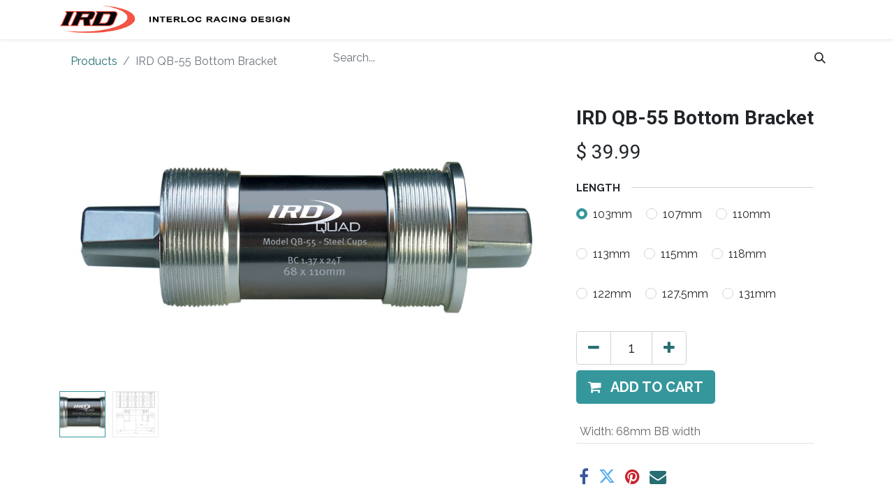

--- FILE ---
content_type: text/html; charset=utf-8
request_url: https://www.interlocracing.com/shop/ird-qb-55-bottom-bracket-4058
body_size: 7599
content:
<!DOCTYPE html>
<html lang="en-US" data-website-id="5" data-main-object="product.template(4058,)" data-add2cart-redirect="1">
    <head>
        <meta charset="utf-8"/>
        <meta http-equiv="X-UA-Compatible" content="IE=edge,chrome=1"/>
        <meta name="viewport" content="width=device-width, initial-scale=1"/>
    <meta name="generator" content="Odoo"/>
      
            <meta property="og:type" content="website"/>
            <meta property="og:title" content="IRD QB-55 Bottom Bracket"/>
            <meta property="og:site_name" content="Interloc Racing"/>
            <meta property="og:url" content="https://www.interlocracing.com/shop/ird-qb-55-bottom-bracket-4058"/>
            <meta property="og:image" content="https://www.interlocracing.com/web/image/product.template/4058/image_1024?unique=dee4a66"/>
            <meta property="og:description"/>
      
          <meta name="twitter:card" content="summary_large_image"/>
          <meta name="twitter:title" content="IRD QB-55 Bottom Bracket"/>
          <meta name="twitter:image" content="https://www.interlocracing.com/web/image/product.template/4058/image_1024?unique=dee4a66"/>
          <meta name="twitter:description"/>
    
    <link rel="canonical" href="https://www.interlocracing.com/shop/ird-qb-55-bottom-bracket-4058"/>
    <link rel="preconnect" href="https://fonts.gstatic.com/" crossorigin=""/>
        <title>
        IRD QB-55 Bottom Bracket | 
        Interloc Racing
      </title>
        <link type="image/x-icon" rel="shortcut icon" href="/web/image/website/5/favicon?unique=39af2bf"/>
        <link rel="preload" href="/web/static/src/libs/fontawesome/fonts/fontawesome-webfont.woff2?v=4.7.0" as="font" crossorigin=""/>
        <link type="text/css" rel="stylesheet" href="/web/assets/7681565-dc4dd52/5/web.assets_frontend.min.css" data-asset-bundle="web.assets_frontend" data-asset-version="dc4dd52"/>
        <script id="web.layout.odooscript" type="text/javascript">
            var odoo = {
                csrf_token: "3f64906b37d6be14d4c75c7182c92cad950d0fbco1800047915",
                debug: "",
            };
        </script>
        <script type="text/javascript">
            odoo.__session_info__ = {"is_admin": false, "is_system": false, "is_website_user": true, "user_id": false, "is_frontend": true, "profile_session": null, "profile_collectors": null, "profile_params": null, "show_effect": false, "bundle_params": {"lang": "en_US", "website_id": 5}, "translationURL": "/website/translations", "cache_hashes": {"translations": "56d5ad630f54540c4fb4646a58c9a7c05c96b7f4"}, "recaptcha_public_key": "6LefS5YrAAAAANsFxlm1-kDfat_JxPAVfK4Kl4e4", "geoip_country_code": "US", "geoip_phone_code": 1, "lang_url_code": "en_US"};
            if (!/(^|;\s)tz=/.test(document.cookie)) {
                const userTZ = Intl.DateTimeFormat().resolvedOptions().timeZone;
                document.cookie = `tz=${userTZ}; path=/`;
            }
        </script>
        <script defer="defer" type="text/javascript" src="/web/assets/7593217-055a672/5/web.assets_frontend_minimal.min.js" data-asset-bundle="web.assets_frontend_minimal" data-asset-version="055a672"></script>
        <script defer="defer" type="text/javascript" data-src="/web/assets/7673591-affdce8/5/web.assets_frontend_lazy.min.js" data-asset-bundle="web.assets_frontend_lazy" data-asset-version="affdce8"></script>
        
        
    </head>
    <body>
        <div id="wrapwrap" class="   ">
                <header id="top" data-anchor="true" data-name="Header" class="  o_header_fixed">
                    
    <nav data-name="Navbar" class="navbar navbar-expand-lg navbar-light o_colored_level o_cc shadow-sm">
        
            <div id="top_menu_container" class="container justify-content-start justify-content-lg-between">
                
    <a href="/" class="navbar-brand logo me-4">
            
            <span role="img" aria-label="Logo of Interloc Racing" title="Interloc Racing"><img src="/web/image/website/5/logo/Interloc%20Racing?unique=39af2bf" class="img img-fluid" width="95" height="40" alt="Interloc Racing" loading="lazy"/></span>
        </a>
    
                
                <div id="top_menu_collapse" class="collapse navbar-collapse order-last order-lg-0">
    <ul id="top_menu" role="menu" class="nav navbar-nav o_menu_loading flex-grow-1">
        
                        
    <li role="presentation" class="nav-item">
        <a role="menuitem" href="/homeird" class="nav-link ">
            <span>Home</span>
        </a>
    </li>
    <li role="presentation" class="nav-item">
        <a role="menuitem" href="/aboutird-1" class="nav-link ">
            <span>About Us</span>
        </a>
    </li>
    <li class="nav-item dropdown  ">
        <a data-bs-toggle="dropdown" href="#" class="nav-link dropdown-toggle ">
            <span>Shop By Category</span>
        </a>
        <ul class="dropdown-menu" role="menu">
    <li role="presentation" class="">
        <a role="menuitem" href="/shop?search=bottom+bracket" class="dropdown-item ">
            <span>Bottom Brackets</span>
        </a>
    </li>
    <li role="presentation" class="">
        <a role="menuitem" href="/shop?search=brake" class="dropdown-item ">
            <span>Brakes</span>
        </a>
    </li>
    <li role="presentation" class="">
        <a role="menuitem" href="/shop/category/components-cable-housing-968" class="dropdown-item ">
            <span>Cable Guides</span>
        </a>
    </li>
    <li role="presentation" class="">
        <a role="menuitem" href="/shop?search=crank" class="dropdown-item ">
            <span>Crank Arms</span>
        </a>
    </li>
    <li role="presentation" class="">
        <a role="menuitem" href="/shop?search=chainring" class="dropdown-item ">
            <span>Chainrings</span>
        </a>
    </li>
    <li role="presentation" class="">
        <a role="menuitem" href="/shop/category/components-chains-971?search=ird+chain" class="dropdown-item ">
            <span>Chains</span>
        </a>
    </li>
    <li role="presentation" class="">
        <a role="menuitem" href="/shop?search=freewheel" class="dropdown-item ">
            <span>Freewheels</span>
        </a>
    </li>
    <li role="presentation" class="">
        <a role="menuitem" href="/shop?search=fork" class="dropdown-item ">
            <span>Forks</span>
        </a>
    </li>
    <li role="presentation" class="">
        <a role="menuitem" href="/shop?search=derailleur" class="dropdown-item ">
            <span>Derailleurs</span>
        </a>
    </li>
    <li role="presentation" class="">
        <a role="menuitem" href="/shop?search=shifter" class="dropdown-item ">
            <span>Shifters</span>
        </a>
    </li>
    <li role="presentation" class="">
        <a role="menuitem" href="/shop/category/components-handlebar-grips-tape-accessories-978" class="dropdown-item ">
            <span>Handlebar Grips</span>
        </a>
    </li>
    <li role="presentation" class="">
        <a role="menuitem" href="/shop?search=headset" class="dropdown-item ">
            <span>Headsets</span>
        </a>
    </li>
    <li role="presentation" class="">
        <a role="menuitem" href="/shop/category/components-pedals-981" class="dropdown-item ">
            <span>Pedals</span>
        </a>
    </li>
    <li role="presentation" class="">
        <a role="menuitem" href="/shop?search=seatpost" class="dropdown-item ">
            <span>Seatposts</span>
        </a>
    </li>
    <li role="presentation" class="">
        <a role="menuitem" href="/shop/category/components-stems-983" class="dropdown-item ">
            <span>Stems</span>
        </a>
    </li>
    <li role="presentation" class="">
        <a role="menuitem" href="/shop/category/accessories-accessory-mounts-935" class="dropdown-item ">
            <span>Accessory Mounts</span>
        </a>
    </li>
    <li role="presentation" class="">
        <a role="menuitem" href="/shop?&amp;search=protector" class="dropdown-item ">
            <span>Frame Protection</span>
        </a>
    </li>
    <li role="presentation" class="">
        <a role="menuitem" href="/shop/category/framebuilding-supplies-8372" class="dropdown-item ">
            <span>Frame Building Parts</span>
        </a>
    </li>
    <li role="presentation" class="">
        <a role="menuitem" href="/shop/category/accessories-apparel-946" class="dropdown-item ">
            <span>T-Shirts</span>
        </a>
    </li>
    <li role="presentation" class="">
        <a role="menuitem" href="/shop" class="dropdown-item ">
            <span>Shop All</span>
        </a>
    </li>
        </ul>
    </li>
    <li role="presentation" class="nav-item">
        <a role="menuitem" href="/ird-distro" class="nav-link ">
            <span>Wholesale</span>
        </a>
    </li>
    <li class="nav-item dropdown  ">
        <a data-bs-toggle="dropdown" href="#" class="nav-link dropdown-toggle ">
            <span>Shop Info </span>
        </a>
        <ul class="dropdown-menu" role="menu">
    <li role="presentation" class="">
        <a role="menuitem" href="/ird-ordering" class="dropdown-item ">
            <span>Ordering &amp; Shipping</span>
        </a>
    </li>
    <li role="presentation" class="">
        <a role="menuitem" href="/ird-privacy" class="dropdown-item ">
            <span>Privacy Policy</span>
        </a>
    </li>
        </ul>
    </li>
        
            <li class="nav-item mx-lg-3 divider d-none"></li> 
            <li class="o_wsale_my_cart align-self-md-start  nav-item mx-lg-3">
                <a href="/shop/cart" class="nav-link">
                    <i class="fa fa-shopping-cart"></i>
                    <sup class="my_cart_quantity badge text-bg-primary" data-order-id="">0</sup>
                </a>
            </li>
        
                        
            <li class="nav-item ms-lg-auto o_no_autohide_item">
                <a href="/web/login" class="nav-link fw-bold">Sign in</a>
            </li>
                        
        
        
                    
    </ul>

                    
                </div>
                
        <div class="oe_structure oe_structure_solo ms-lg-4">
            
        </div>
                
    <button type="button" data-bs-toggle="collapse" data-bs-target="#top_menu_collapse" class="navbar-toggler ms-auto">
        <span class="navbar-toggler-icon o_not_editable"></span>
    </button>
            </div>
        
    </nav>
    
        </header>
                <main>
                    
    <div itemscope="itemscope" itemtype="http://schema.org/Product" id="wrap" class="js_sale o_wsale_product_page ecom-zoomable zoomodoo-next" data-ecom-zoom-click="1">
      <section id="product_detail" class="container py-2 oe_website_sale " data-view-track="1">
        <div class="row">
          <div class="col-md-4">
            <ol class="breadcrumb">
              <li class="breadcrumb-item">
                <a href="/shop">Products</a>
              </li>
              <li class="breadcrumb-item active">
                <span>IRD QB-55 Bottom Bracket</span>
              </li>
            </ol>
          </div>
          <div class="col-md-8">
            <div class="row row-cols-lg-auto justify-content-end">
    <form method="get" class="o_searchbar_form o_wait_lazy_js s_searchbar_input o_wsale_products_searchbar_form me-auto flex-grow-1 " action="/shop" data-snippet="s_searchbar_input">
            <div role="search" class="input-group ">
        <input type="search" name="search" class="search-query form-control oe_search_box border-0 text-bg-" placeholder="Search..." data-search-type="products" data-limit="5" data-display-image="true" data-display-description="true" data-display-extra-link="true" data-display-detail="true" data-order-by="name asc"/>
        <button type="submit" aria-label="Search" title="Search" class="btn oe_search_button btn btn-">
            <i class="oi oi-search"></i>
        </button>
    </div>

            <input name="order" type="hidden" class="o_search_order_by" value="name asc"/>
            
        
        </form>
        <div class="o_pricelist_dropdown dropdown d-none">

            <a role="button" href="#" data-bs-toggle="dropdown" class="dropdown-toggle btn btn-">
                New Retail IRD
            </a>
            <div class="dropdown-menu" role="menu">
            </div>
        </div>
            </div>
          </div>
        </div>
        <div class="row">
          <div class="row" id="product_detail_main" data-name="Product Page" data-image_width="66_pc" data-image_layout="carousel">
                        <div class="col-lg-8 mt-lg-4 o_wsale_product_images position-relative">
        <div id="o-carousel-product" class="carousel slide position-sticky mb-3 overflow-hidden" data-bs-ride="carousel" data-bs-interval="0" data-name="Product Carousel">
            <div class="o_carousel_product_outer carousel-outer position-relative flex-grow-1">
                <div class="carousel-inner h-100">
                        <div class="carousel-item h-100 active">
        <div class="d-flex align-items-center justify-content-center h-100 oe_unmovable"><img src="/web/image/product.product/7725/image_1024/%5B28846%5D%20IRD%20QB-55%20Bottom%20Bracket%20%28103mm%29?unique=27481f6" class="img img-fluid oe_unmovable product_detail_img mh-100" alt="IRD QB-55 Bottom Bracket" data-zoom="1" data-zoom-image="/web/image/product.product/7725/image_1920/%5B28846%5D%20IRD%20QB-55%20Bottom%20Bracket%20%28103mm%29?unique=27481f6" loading="lazy"/></div>
                        </div>
                        <div class="carousel-item h-100">
        <div class="d-flex align-items-center justify-content-center h-100 oe_unmovable"><img src="/web/image/product.image/796/image_1024/IRD%20QB-55%20Bottom%20Bracket%20spindle%20length%20chart?unique=936c3ab" class="img img-fluid oe_unmovable product_detail_img mh-100" alt="IRD QB-55 Bottom Bracket spindle length chart" loading="lazy"/></div>
                        </div>
                </div>
                    <a class="carousel-control-prev" href="#o-carousel-product" role="button" data-bs-slide="prev">
                        <span class="fa fa-chevron-left fa-2x oe_unmovable" role="img" aria-label="Previous" title="Previous"></span>
                    </a>
                    <a class="carousel-control-next" href="#o-carousel-product" role="button" data-bs-slide="next">
                        <span class="fa fa-chevron-right fa-2x oe_unmovable" role="img" aria-label="Next" title="Next"></span>
                    </a>
            </div>
        <div class="o_carousel_product_indicators pt-2 overflow-hidden">
            <ol class="carousel-indicators  position-static pt-2 pt-lg-0 mx-auto my-0 text-start">
                <li data-bs-target="#o-carousel-product" class="align-top position-relative active" data-bs-slide-to="0">
                    <div><img src="/web/image/product.product/7725/image_128/%5B28846%5D%20IRD%20QB-55%20Bottom%20Bracket%20%28103mm%29?unique=27481f6" class="img o_image_64_cover" alt="IRD QB-55 Bottom Bracket" loading="lazy"/></div>
                </li><li data-bs-target="#o-carousel-product" class="align-top position-relative " data-bs-slide-to="1">
                    <div><img src="/web/image/product.image/796/image_128/IRD%20QB-55%20Bottom%20Bracket%20spindle%20length%20chart?unique=936c3ab" class="img o_image_64_cover" alt="IRD QB-55 Bottom Bracket spindle length chart" loading="lazy"/></div>
                </li>
            </ol>
        </div>
        </div>
                        </div>
                        <div id="product_details" class="col-lg-4 mt-md-4">
                            <h1 itemprop="name">IRD QB-55 Bottom Bracket</h1>
                            <span itemprop="url" style="display:none;">https://www.merrysales.com//shop/ird-qb-55-bottom-bracket-4058</span>
                            <span itemprop="image" style="display:none;">https://www.merrysales.com//web/image/product.template/4058/image_1920?unique=dee4a66</span>
                            
                            <form action="/shop/cart/update" method="POST">
                                <input type="hidden" name="csrf_token" value="3f64906b37d6be14d4c75c7182c92cad950d0fbco1800047915"/>
                                <div class="js_product js_main_product mb-3">
                                    <div>
        <div itemprop="offers" itemscope="itemscope" itemtype="http://schema.org/Offer" class="product_price mt-2 mb-3 d-inline-block">
            <h3 class="css_editable_mode_hidden">
                <span class="oe_price" style="white-space: nowrap;" data-oe-type="monetary" data-oe-expression="combination_info[&#39;price&#39;]">$ <span class="oe_currency_value">39.99</span></span>
                <span itemprop="price" style="display:none;">39.99</span>
                <span itemprop="priceCurrency" style="display:none;">USD</span>
                <span style="text-decoration: line-through; white-space: nowrap;" itemprop="listPrice" class="text-danger oe_default_price ms-1 h5 d-none" data-oe-type="monetary" data-oe-expression="combination_info[&#39;list_price&#39;]">$ <span class="oe_currency_value">39.99</span></span>
            </h3>
            <h3 class="css_non_editable_mode_hidden decimal_precision" data-precision="2">
                <span>$ <span class="oe_currency_value">0.00</span></span>
            </h3>
        </div>
        <div id="product_unavailable" class="d-none">
            <h3 class="fst-italic">​</h3>
        </div>
                                    </div>
                                    
                                        <input type="hidden" class="product_id" name="product_id" value="7725"/>
                                        <input type="hidden" class="product_template_id" name="product_template_id" value="4058"/>
                                        <input type="hidden" class="product_category_id" name="product_category_id" value="724"/>
        <ul class="list-unstyled js_add_cart_variants mb-0 flex-column" data-attribute_exclusions="{&#34;exclusions&#34;: {&#34;1176&#34;: [], &#34;3372&#34;: [], &#34;3127&#34;: [], &#34;3952&#34;: [], &#34;103&#34;: [], &#34;4220&#34;: [], &#34;2131&#34;: [], &#34;4062&#34;: [], &#34;5359&#34;: [], &#34;1194&#34;: []}, &#34;archived_combinations&#34;: [], &#34;parent_exclusions&#34;: {}, &#34;parent_combination&#34;: [], &#34;parent_product_name&#34;: null, &#34;mapped_attribute_names&#34;: {&#34;1176&#34;: &#34;Length: 103mm&#34;, &#34;3372&#34;: &#34;Length: 107mm&#34;, &#34;3127&#34;: &#34;Length: 110mm&#34;, &#34;3952&#34;: &#34;Length: 113mm&#34;, &#34;103&#34;: &#34;Length: 115mm&#34;, &#34;4220&#34;: &#34;Length: 118mm&#34;, &#34;2131&#34;: &#34;Length: 122mm&#34;, &#34;4062&#34;: &#34;Length: 127.5mm&#34;, &#34;5359&#34;: &#34;Length: 131mm&#34;, &#34;1194&#34;: &#34;Width: 68mm BB width&#34;}}">
                
                <li data-attribute_id="162" data-attribute_name="Length" data-attribute_display_type="radio" class="variant_attribute ">

                    
                    <strong class="attribute_name">Length</strong>


                        <ul data-attribute_id="162" class="list-inline list-unstyled o_wsale_product_attribute ">
                                <li class="list-inline-item mb-3 js_attribute_value" style="margin: 0;">
                                    <label class="col-form-label">
                                        <div class="form-check">
                                            <input type="radio" class="form-check-input js_variant_change always" checked="True" name="ptal-1083" value="1176" data-value_id="1176" data-value_name="103mm" data-attribute_name="Length"/>
                                            <div class="radio_input_value form-check-label">
                                                <span>103mm</span>
                                            </div>
                                        </div>
                                    </label>
                                </li>
                                <li class="list-inline-item mb-3 js_attribute_value" style="margin: 0;">
                                    <label class="col-form-label">
                                        <div class="form-check">
                                            <input type="radio" class="form-check-input js_variant_change always" name="ptal-1083" value="3372" data-value_id="3372" data-value_name="107mm" data-attribute_name="Length"/>
                                            <div class="radio_input_value form-check-label">
                                                <span>107mm</span>
                                            </div>
                                        </div>
                                    </label>
                                </li>
                                <li class="list-inline-item mb-3 js_attribute_value" style="margin: 0;">
                                    <label class="col-form-label">
                                        <div class="form-check">
                                            <input type="radio" class="form-check-input js_variant_change always" name="ptal-1083" value="3127" data-value_id="3127" data-value_name="110mm" data-attribute_name="Length"/>
                                            <div class="radio_input_value form-check-label">
                                                <span>110mm</span>
                                            </div>
                                        </div>
                                    </label>
                                </li>
                                <li class="list-inline-item mb-3 js_attribute_value" style="margin: 0;">
                                    <label class="col-form-label">
                                        <div class="form-check">
                                            <input type="radio" class="form-check-input js_variant_change always" name="ptal-1083" value="3952" data-value_id="3952" data-value_name="113mm" data-attribute_name="Length"/>
                                            <div class="radio_input_value form-check-label">
                                                <span>113mm</span>
                                            </div>
                                        </div>
                                    </label>
                                </li>
                                <li class="list-inline-item mb-3 js_attribute_value" style="margin: 0;">
                                    <label class="col-form-label">
                                        <div class="form-check">
                                            <input type="radio" class="form-check-input js_variant_change always" name="ptal-1083" value="103" data-value_id="103" data-value_name="115mm" data-attribute_name="Length"/>
                                            <div class="radio_input_value form-check-label">
                                                <span>115mm</span>
                                            </div>
                                        </div>
                                    </label>
                                </li>
                                <li class="list-inline-item mb-3 js_attribute_value" style="margin: 0;">
                                    <label class="col-form-label">
                                        <div class="form-check">
                                            <input type="radio" class="form-check-input js_variant_change always" name="ptal-1083" value="4220" data-value_id="4220" data-value_name="118mm" data-attribute_name="Length"/>
                                            <div class="radio_input_value form-check-label">
                                                <span>118mm</span>
                                            </div>
                                        </div>
                                    </label>
                                </li>
                                <li class="list-inline-item mb-3 js_attribute_value" style="margin: 0;">
                                    <label class="col-form-label">
                                        <div class="form-check">
                                            <input type="radio" class="form-check-input js_variant_change always" name="ptal-1083" value="2131" data-value_id="2131" data-value_name="122mm" data-attribute_name="Length"/>
                                            <div class="radio_input_value form-check-label">
                                                <span>122mm</span>
                                            </div>
                                        </div>
                                    </label>
                                </li>
                                <li class="list-inline-item mb-3 js_attribute_value" style="margin: 0;">
                                    <label class="col-form-label">
                                        <div class="form-check">
                                            <input type="radio" class="form-check-input js_variant_change always" name="ptal-1083" value="4062" data-value_id="4062" data-value_name="127.5mm" data-attribute_name="Length"/>
                                            <div class="radio_input_value form-check-label">
                                                <span>127.5mm</span>
                                            </div>
                                        </div>
                                    </label>
                                </li>
                                <li class="list-inline-item mb-3 js_attribute_value" style="margin: 0;">
                                    <label class="col-form-label">
                                        <div class="form-check">
                                            <input type="radio" class="form-check-input js_variant_change always" name="ptal-1083" value="5359" data-value_id="5359" data-value_name="131mm" data-attribute_name="Length"/>
                                            <div class="radio_input_value form-check-label">
                                                <span>131mm</span>
                                            </div>
                                        </div>
                                    </label>
                                </li>
                        </ul>


                </li>
                
                <li data-attribute_id="188" data-attribute_name="Width" data-attribute_display_type="radio" class="variant_attribute d-none">

                    
                    <strong class="attribute_name">Width</strong>


                        <ul data-attribute_id="188" class="list-inline list-unstyled o_wsale_product_attribute ">
                                <li class="list-inline-item mb-3 js_attribute_value" style="margin: 0;">
                                    <label class="col-form-label">
                                        <div class="form-check">
                                            <input type="radio" class="form-check-input js_variant_change always" checked="True" name="ptal-1084" value="1194" data-value_id="1194" data-value_name="68mm BB width" data-attribute_name="Width" data-is_single="True"/>
                                            <div class="radio_input_value form-check-label">
                                                <span>68mm BB width</span>
                                            </div>
                                        </div>
                                    </label>
                                </li>
                        </ul>


                </li>
        </ul>
                                    
                                    <p class="css_not_available_msg alert alert-warning">This combination does not exist.</p>
                                    <div id="o_wsale_cta_wrapper" class="d-flex flex-wrap align-items-center">
        <div contenteditable="false" class="css_quantity input-group d-inline-flex me-2 mb-2 align-middle input-group-lg">
            <a class="btn btn-link js_add_cart_json" aria-label="Remove one" title="Remove one" href="#">
                <i class="fa fa-minus"></i>
            </a>
            <input type="text" class="form-control quantity text-center" data-min="1" name="add_qty" value="1"/>
            <a class="btn btn-link float_left js_add_cart_json" aria-label="Add one" title="Add one" href="#">
                <i class="fa fa-plus"></i>
            </a>
        </div>
                                        <div id="add_to_cart_wrap" class="d-inline-flex align-items-center mb-2 me-auto">
                                            <a data-animation-selector=".o_wsale_product_images" role="button" id="add_to_cart" href="#" class="btn btn-primary js_check_product a-submit flex-grow-1 btn-lg">
                                                <i class="fa fa-shopping-cart me-2"></i>
                                                <span style="font-weight: bold">ADD TO CART</span>
                                            </a>
                                        </div>
                                        <div id="product_option_block" class="d-flex flex-wrap w-100"></div>
                                    </div>
      <div class="availability_messages o_not_editable"></div>
                                    <div id="contact_us_wrapper" class="d-none oe_structure oe_structure_solo ">
                                        <section class="s_text_block" data-snippet="s_text_block" data-name="Text">
                                            <div class="container">
                                                <a class="btn btn-primary btn_cta" href="/contactus">Contact Us
                                                </a>
                                            </div>
                                        </section>
                                    </div>
                                </div>
                            </form>
                            <div id="product_attributes_simple">
                                <table class="table table-sm text-muted ">
                                        <tr>
                                            <td>
                                                <span>Width</span>:
                                                    <span>68mm BB width</span>
                                            </td>
                                        </tr>
                                </table>
                            </div>
                            <div id="o_product_terms_and_share" class="d-flex justify-content-between flex-column flex-md-row align-items-md-end mb-3">
            <div class="h4 mt-3 mb-0 d-flex justify-content-md-end flex-shrink-0" contenteditable="false">
    <div data-snippet="s_share" class="s_share text-start text-lg-end">
        <a href="https://www.facebook.com/sharer/sharer.php?u={url}" target="_blank" class="s_share_facebook mx-1 my-0">
            <i class="fa fa-facebook "></i>
        </a>
        <a href="https://twitter.com/intent/tweet?text={title}&amp;url={url}" target="_blank" class="s_share_twitter mx-1 my-0">
            <i class="fa fa-twitter "></i>
        </a>
        <a href="https://pinterest.com/pin/create/button/?url={url}&amp;media={media}&amp;description={title}" target="_blank" class="s_share_pinterest mx-1 my-0">
            <i class="fa fa-pinterest "></i>
        </a>
        <a href="/cdn-cgi/l/email-protection#ba85d8d5dec387c1cfc8d6c79cdbd7ca81c9cfd8d0dfd9ce87c1ced3ced6dfc7" class="s_share_email mx-1 my-0">
            <i class="fa fa-envelope "></i>
        </a>
    </div>
            </div>
                            </div>
          <input id="wsale_user_email" type="hidden" value=""/>
    <p class="text-muted"><a href="/shop/terms" data-bs-original-title="" title="" aria-describedby="tooltip306461">&nbsp;</a><br/>Out-of-stock items cannot be "Add to Cart"<br/> Orders usually leave warehouse <br/>in 2-3 Business Days <br/><a href="/ird-ordering">Store Policies Page</a></p>
                        </div>
                    </div>
                </div>
      </section>
      <div itemprop="description" class="oe_structure mt16" id="product_full_description"><section class="s_text_block o_colored_level" data-snippet="s_text_block" data-name="Text">
        <div class="container">
            <div class="row"><div class="mb16 mt16 col-md-4 offset-md-8 o_colored_level"><p>– Steel cups, aluminum sleeve<br></p><p>– English Threads </p><p>– Sealed cartridge bearings</p><p>– JIS square taper</p><p>– CrMo spindle</p><p>– Made in Japan</p><p>If you plan to swap in IRD Italian/French conversion cups, it is more economical to buy this QB-55 than the QB-75.</p></div></div></div>
    </section></div>
    </div>
  
                </main>
                <footer id="bottom" data-anchor="true" data-name="Footer" class="o_footer o_colored_level o_cc ">
                    <div id="footer" class="oe_structure oe_structure_solo">
            <section class="s_text_block" data-snippet="s_text_block" data-name="Text" style="background-image: none;">
                <div class="container">
                    <div class="row align-items-center">
                        <div class="col-lg-2 pt16 pb16 o_colored_level">
                            <a href="/" class="o_footer_logo logo" data-bs-original-title="" title="">
                                <img src="/web/image/7664485-cfc273d2/ird_logo_goldblk_web.png" alt="" class="img-fluid mx-auto img o_we_custom_image" data-original-id="7664476" data-original-src="/web/image/7664476-04851e78/ird_logo_goldblk_web.png" data-mimetype="image/png" data-resize-width="234" loading="lazy"/>
                            </a>
                        </div>
                        <div class="col-lg-5 d-flex align-items-center justify-content-center justify-content-lg-start pt16 pb16 o_colored_level">
                            <ul class="list-inline mb-0 ms-3">
                                <li class="list-inline-item"><a href="/">Home</a></li>
                                <li class="list-inline-item"><a href="/aboutird-1" data-bs-original-title="" title="">About us</a></li>
                                <li class="list-inline-item"><a href="/shop" data-bs-original-title="" title="">Products</a></li>
                                <li class="list-inline-item"><a href="/ird-ordering" data-bs-original-title="" title="">Shop Policies</a></li></ul>
                        </div>
                        <div class="col-lg-3 pt16 pb16 o_colored_level">
                            <div class="s_social_media text-end o_not_editable no_icon_color" data-snippet="s_social_media" data-name="Social Media">
                                <h5 class="s_social_media_title d-none">Follow us</h5>
<a href="/website/social/instagram" class="s_social_media_instagram" target="_blank">
                                    <i class="fa fa-2x fa-instagram m-1 o_editable_media"></i>
                                </a>
<a href="/website/social/facebook" class="s_social_media_facebook" target="_blank">
                                    <i class="fa fa-2x m-1 o_editable_media fa-facebook"></i>
                                </a>
</div>
                        </div>
                        <div class="col-lg-2 pt16 pb16 o_colored_level">
                            <a href="/cdn-cgi/l/email-protection#8ce5fee8e5e2eae3cce5e2f8e9fee0e3effeedefe5e2eba2efe3e1" class="btn btn-primary" data-bs-original-title="" title="">Get in touch</a>
                        </div>
                    </div>
                </div>
            </section>
        </div>
    <div class="o_footer_copyright o_colored_level o_cc" data-name="Copyright">
                        <div class="container py-3">
                            <div class="row">
                                <div class="col-sm text-center text-sm-start text-muted">
                                    <span class="o_footer_copyright_name me-2">Copyright ©&nbsp;IRD</span>
    </div>
                                <div class="col-sm text-center text-sm-end o_not_editable">
        <div class="o_brand_promotion">
        Powered by 
            <a target="_blank" class="badge text-bg-light" href="http://www.odoo.com?utm_source=db&amp;utm_medium=website">
                <img alt="Odoo" src="/web/static/img/odoo_logo_tiny.png" width="62" height="20" style="width: auto; height: 1em; vertical-align: baseline;" loading="lazy"/>
            </a>
        - 
                    The #1 <a target="_blank" href="http://www.odoo.com/app/ecommerce?utm_source=db&amp;utm_medium=website">Open Source eCommerce</a>
                
        </div>
                                </div>
                            </div>
                        </div>
                    </div>
                </footer>
            </div>
    <script data-cfasync="false" src="/cdn-cgi/scripts/5c5dd728/cloudflare-static/email-decode.min.js"></script><script id="tracking_code">
            (function(i,s,o,g,r,a,m){i['GoogleAnalyticsObject']=r;i[r]=i[r]||function(){
            (i[r].q=i[r].q||[]).push(arguments)},i[r].l=1*new Date();a=s.createElement(o),
            m=s.getElementsByTagName(o)[0];a.async=1;a.src=g;m.parentNode.insertBefore(a,m)
            })(window,document,'script','//www.google-analytics.com/analytics.js','ga');

            ga('create', 'UA-16073611-6'.trim(), 'auto');
            ga('send','pageview');
        </script>
        
        <script defer src="https://static.cloudflareinsights.com/beacon.min.js/vcd15cbe7772f49c399c6a5babf22c1241717689176015" integrity="sha512-ZpsOmlRQV6y907TI0dKBHq9Md29nnaEIPlkf84rnaERnq6zvWvPUqr2ft8M1aS28oN72PdrCzSjY4U6VaAw1EQ==" data-cf-beacon='{"version":"2024.11.0","token":"41846d8ee99f49eeb185c43e84ee37d9","r":1,"server_timing":{"name":{"cfCacheStatus":true,"cfEdge":true,"cfExtPri":true,"cfL4":true,"cfOrigin":true,"cfSpeedBrain":true},"location_startswith":null}}' crossorigin="anonymous"></script>
</body>
</html>